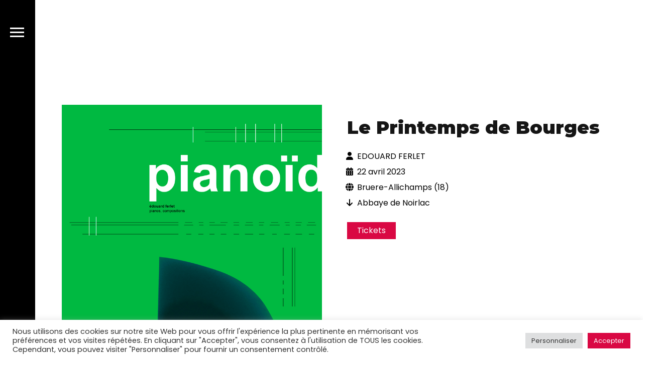

--- FILE ---
content_type: text/css
request_url: https://melodyn.fr/wp-content/uploads/elementor/css/post-1011.css?ver=1766483546
body_size: 776
content:
.elementor-1011 .elementor-element.elementor-element-e4a225d:not(.elementor-motion-effects-element-type-background), .elementor-1011 .elementor-element.elementor-element-e4a225d > .elementor-motion-effects-container > .elementor-motion-effects-layer{background-color:#000000;background-image:url("https://melodyn.fr/wp-content/uploads/2017/10/Sans-titre-1.png");background-position:top left;background-size:cover;}.elementor-1011 .elementor-element.elementor-element-e4a225d > .elementor-container{min-height:200px;}.elementor-1011 .elementor-element.elementor-element-e4a225d{transition:background 0.3s, border 0.3s, border-radius 0.3s, box-shadow 0.3s;margin-top:0px;margin-bottom:0px;padding:1px 0px 0px 0px;}.elementor-1011 .elementor-element.elementor-element-e4a225d > .elementor-background-overlay{transition:background 0.3s, border-radius 0.3s, opacity 0.3s;}.elementor-1011 .elementor-element.elementor-element-edcf4a9:not(.elementor-motion-effects-element-type-background) > .elementor-widget-wrap, .elementor-1011 .elementor-element.elementor-element-edcf4a9 > .elementor-widget-wrap > .elementor-motion-effects-container > .elementor-motion-effects-layer{background-color:#000000;}.elementor-1011 .elementor-element.elementor-element-edcf4a9 > .elementor-element-populated{transition:background 0.3s, border 0.3s, border-radius 0.3s, box-shadow 0.3s;}.elementor-1011 .elementor-element.elementor-element-edcf4a9 > .elementor-element-populated > .elementor-background-overlay{transition:background 0.3s, border-radius 0.3s, opacity 0.3s;}.elementor-1011 .elementor-element.elementor-element-5926758 > .elementor-container{max-width:530px;}.elementor-1011 .elementor-element.elementor-element-5337adc > .elementor-widget-container{margin:0px 0px 30px 0px;}.elementor-1011 .elementor-element.elementor-element-5337adc{text-align:center;}.elementor-1011 .elementor-element.elementor-element-5337adc .elementor-heading-title{font-size:48px;text-transform:capitalize;letter-spacing:0px;color:#ffffff;}.elementor-1011 .elementor-element.elementor-element-ff0686c > .elementor-widget-container{margin:0px 0px 34px 0px;}.elementor-1011 .elementor-element.elementor-element-ff0686c{text-align:center;}.elementor-1011 .elementor-element.elementor-element-ff0686c .elementor-heading-title{color:#ffffff;}.elementor-1011 .elementor-element.elementor-element-28417f0 .sr-mailchimp-input{padding:22px 22px 22px 22px;border-radius:2px 2px 2px 2px;}.elementor-1011 .elementor-element.elementor-element-28417f0 .sr-mailchimp-submit-btn{max-width:144px;}.elementor-1011 .elementor-element.elementor-element-28417f0 .sr-mailchimp-subscribe{padding:20px 20px 20px 20px;font-size:24px;font-weight:400;text-transform:none;line-height:22px;letter-spacing:0px;color:#fff;background:#d90843;}.elementor-1011 .elementor-element.elementor-element-28417f0 .sr-mailchimp-subscribe:hover{color:#000000;background:#ffffff;}.elementor-1011 .elementor-element.elementor-element-28417f0 .sr-mailchimp-message{color:#FFFFFF;}.elementor-1011 .elementor-element.elementor-element-3c9c973{margin-top:20px;margin-bottom:50px;}.elementor-1011 .elementor-element.elementor-element-a427b29{text-align:start;}.elementor-1011 .elementor-element.elementor-element-a427b29 img{width:41%;}.elementor-1011 .elementor-element.elementor-element-ced38a7{--grid-template-columns:repeat(0, auto);--icon-size:20px;--grid-column-gap:35px;--grid-row-gap:0px;}.elementor-1011 .elementor-element.elementor-element-ced38a7 .elementor-widget-container{text-align:center;}.elementor-1011 .elementor-element.elementor-element-ced38a7 > .elementor-widget-container{margin:15px 0px 0px 30px;}.elementor-1011 .elementor-element.elementor-element-ced38a7 .elementor-social-icon{background-color:rgba(255,255,255,0);--icon-padding:0em;}.elementor-1011 .elementor-element.elementor-element-ced38a7 .elementor-social-icon i{color:#ffffff;}.elementor-1011 .elementor-element.elementor-element-ced38a7 .elementor-social-icon svg{fill:#ffffff;}.elementor-1011 .elementor-element.elementor-element-ced38a7 .elementor-social-icon:hover{background-color:rgba(0,0,0,0);}.elementor-1011 .elementor-element.elementor-element-ced38a7 .elementor-social-icon:hover i{color:#ffffff;}.elementor-1011 .elementor-element.elementor-element-ced38a7 .elementor-social-icon:hover svg{fill:#ffffff;}.elementor-1011 .elementor-element.elementor-element-f4d0516{text-align:center;}.elementor-1011 .elementor-element.elementor-element-f4d0516 .elementor-heading-title{font-size:11px;color:#939393;}@media(max-width:767px){.elementor-1011 .elementor-element.elementor-element-a427b29{text-align:center;}.elementor-1011 .elementor-element.elementor-element-ced38a7 > .elementor-widget-container{margin:20px 0px 0px 0px;}.elementor-1011 .elementor-element.elementor-element-ced38a7{--grid-column-gap:18px;}}